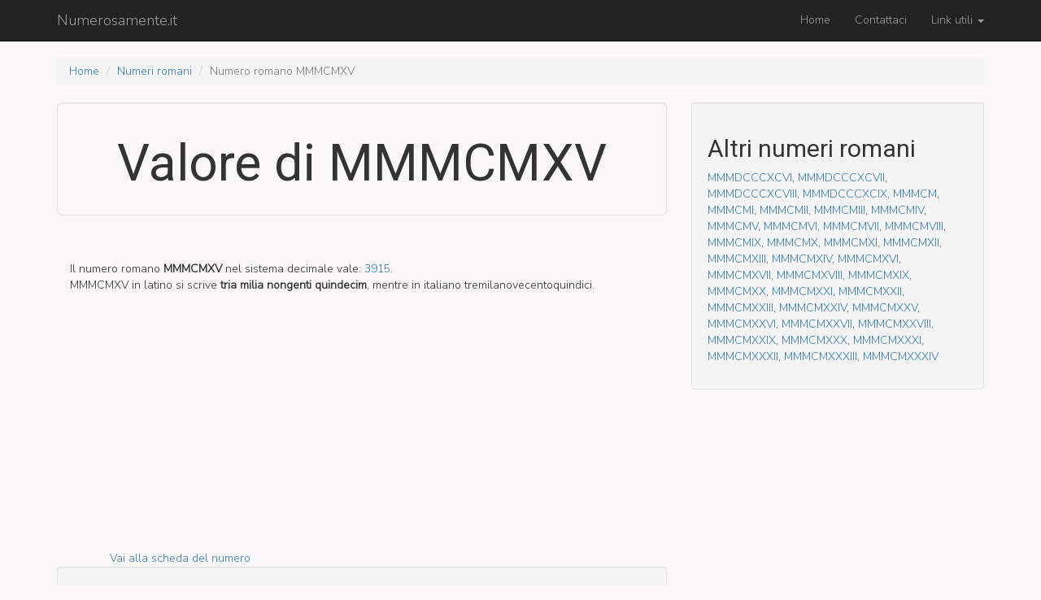

--- FILE ---
content_type: text/html; charset=UTF-8
request_url: https://www.numerosamente.it/numero-romano/MMMCMXV
body_size: 2505
content:
<!DOCTYPE html>
<html lang="it-IT">
    <head>
        <meta charset="UTF-8">
        <meta name="viewport" content="width=device-width, initial-scale=1">
        <meta name="csrf-param" content="_csrf">
    <meta name="csrf-token" content="TTHWjIJFWxI3FEZVcgLK7C0n7qd0F1AEgm2kYVHHsVQiZK641hEoRXVZHjsgVPjZYFSpwxFRP2nMIOgvJ7LWbQ==">
        <title>MMMCMXV - Valore decimale del numero romano MMMCMXV | Numerosamente.it</title>
        <meta name="description" content="Scopri la conversione nel sistema decimale di MMMCMXV. Vedi come si legge in latino scomposto nelle sue parti.">
<link href="https://fonts.googleapis.com/css?family=Nunito+Sans:300|Roboto" rel="stylesheet">
<link href="/assets/63ee990d/css/bootstrap.css" rel="stylesheet">
<link href="/css/site.css" rel="stylesheet">
<style>h1,h2,h3,h4{font-family:"Roboto",sans-serif}body{font-family:"Nunito Sans",sans-serif;background:#f9f7f7}</style>        <script async src="//pagead2.googlesyndication.com/pagead/js/adsbygoogle.js"></script>
<script>
     (adsbygoogle = window.adsbygoogle || []).push({
          google_ad_client: "ca-pub-3475702324698098",
          enable_page_level_ads: true
     });
</script>
    </head>
    <body>
        
        <div class="wrap">
            <nav id="w0" class="navbar-inverse navbar-fixed-top navbar"><div class="container"><div class="navbar-header"><button type="button" class="navbar-toggle" data-toggle="collapse" data-target="#w0-collapse"><span class="sr-only">Toggle navigation</span>
<span class="icon-bar"></span>
<span class="icon-bar"></span>
<span class="icon-bar"></span></button><a class="navbar-brand" href="/">Numerosamente.it</a></div><div id="w0-collapse" class="collapse navbar-collapse"><ul id="w1" class="navbar-nav navbar-right nav"><li><a href="/site/index">Home</a></li>
<li><a href="/site/contattaci">Contattaci</a></li>
<li class="dropdown"><a class="dropdown-toggle" href="#" data-toggle="dropdown">Link utili <span class="caret"></span></a><ul id="w2" class="dropdown-menu"><li><a href="/ral-list" tabindex="-1">Lista colori RAL</a></li>
<li><a href="/pantone-list/fashion-and-interior-designers" tabindex="-1">Lista colori PANTONE®</a></li>
<li class="divider"></li>
<li><a href="/numeri-romani" tabindex="-1">Numeri romani</a></li>
<li class="divider"></li>
<li><a href="/traduzione/inglese/1-2000" tabindex="-1">Primi 2000 numeri in inglese</a></li>
<li><a href="/traduzione/francese/1-2000" tabindex="-1">Primi 2000 numeri in francese</a></li>
<li><a href="/traduzione/tedesco/1-2000" tabindex="-1">Primi 2000 numeri in tedesco</a></li>
<li><a href="/traduzione/spagnolo/1-2000" tabindex="-1">Primi 2000 numeri in spagnolo</a></li></ul></li></ul></div></div></nav>
            <div class="container">
                <ul class="breadcrumb"><li><a href="/">Home</a></li>
<li><a href="/numeri-romani">Numeri romani</a></li>
<li class="active">Numero romano MMMCMXV</li>
</ul>                <div class="row">
    <div class="col-lg-8">
        <div class="jumbotron well">
            <h1 class="text-center">Valore di  MMMCMXV</h1>
        </div>
        <div class="alert alert-dismissable">
            <h2></h2>
            <p>

                Il numero romano <strong title="tria milia nongenti quindecim">MMMCMXV</strong> nel sistema decimale vale: <a href="/3915" title="tre­mila­nove­cento­quindici">3915</a>.<br>
                MMMCMXV in latino si scrive <strong>tria milia nongenti quindecim</strong>,
                mentre in italiano tre­mila­nove­cento­quindici.


            </p>
        </div>
        <div class="row">
            <div class="col-lg-12">
                <script async src="//pagead2.googlesyndication.com/pagead/js/adsbygoogle.js"></script>
                <!-- Content -->
                <ins class="adsbygoogle"
                     style="display:block"
                     data-ad-client="ca-pub-3475702324698098"
                     data-ad-slot="7570125620"
                     data-ad-format="auto"></ins>
                <script>
                    (adsbygoogle = window.adsbygoogle || []).push({});
                </script>
            </div>
        </div>
        <div class="row">
            <div class="col-lg-push-1 col-lg-12">
                <a href="/3915">Vai alla scheda del numero</a>            </div>
        </div>


        <div class="well">
            <h2>Numero latino scomposto nelle sue parti</h2>
            <div class="row ">
                                    <div class="col-lg-6 language">
                        <div class=" row ">
                            <div class="col-sm-6 ">
                                <span class="language-name">
                                    <a href="/numero-romano/MMM">MMM</a>
                                </span>
                            </div>
                            <div class="col-sm-6">tria milia</div>
                        </div>
                    </div>
                                    <div class="col-lg-6 language">
                        <div class=" row ">
                            <div class="col-sm-6 ">
                                <span class="language-name">
                                    <a href="/numero-romano/CM">CM</a>
                                </span>
                            </div>
                            <div class="col-sm-6">nongenti</div>
                        </div>
                    </div>
                                    <div class="col-lg-6 language">
                        <div class=" row ">
                            <div class="col-sm-6 ">
                                <span class="language-name">
                                    <a href="/numero-romano/XV">XV</a>
                                </span>
                            </div>
                            <div class="col-sm-6">quindecim</div>
                        </div>
                    </div>
                            </div>
        </div>


    </div>

    <div class="col-lg-4">

        <div class="well">
            <h2>Altri numeri romani</h2>
            <p>
                
                <a href="/numero-romano/MMMDCCCXCVI">MMMDCCCXCVI</a>, <a href="/numero-romano/MMMDCCCXCVII">MMMDCCCXCVII</a>, <a href="/numero-romano/MMMDCCCXCVIII">MMMDCCCXCVIII</a>, <a href="/numero-romano/MMMDCCCXCIX">MMMDCCCXCIX</a>, <a href="/numero-romano/MMMCM">MMMCM</a>, <a href="/numero-romano/MMMCMI">MMMCMI</a>, <a href="/numero-romano/MMMCMII">MMMCMII</a>, <a href="/numero-romano/MMMCMIII">MMMCMIII</a>, <a href="/numero-romano/MMMCMIV">MMMCMIV</a>, <a href="/numero-romano/MMMCMV">MMMCMV</a>, <a href="/numero-romano/MMMCMVI">MMMCMVI</a>, <a href="/numero-romano/MMMCMVII">MMMCMVII</a>, <a href="/numero-romano/MMMCMVIII">MMMCMVIII</a>, <a href="/numero-romano/MMMCMIX">MMMCMIX</a>, <a href="/numero-romano/MMMCMX">MMMCMX</a>, <a href="/numero-romano/MMMCMXI">MMMCMXI</a>, <a href="/numero-romano/MMMCMXII">MMMCMXII</a>, <a href="/numero-romano/MMMCMXIII">MMMCMXIII</a>, <a href="/numero-romano/MMMCMXIV">MMMCMXIV</a>, <a href="/numero-romano/MMMCMXVI">MMMCMXVI</a>, <a href="/numero-romano/MMMCMXVII">MMMCMXVII</a>, <a href="/numero-romano/MMMCMXVIII">MMMCMXVIII</a>, <a href="/numero-romano/MMMCMXIX">MMMCMXIX</a>, <a href="/numero-romano/MMMCMXX">MMMCMXX</a>, <a href="/numero-romano/MMMCMXXI">MMMCMXXI</a>, <a href="/numero-romano/MMMCMXXII">MMMCMXXII</a>, <a href="/numero-romano/MMMCMXXIII">MMMCMXXIII</a>, <a href="/numero-romano/MMMCMXXIV">MMMCMXXIV</a>, <a href="/numero-romano/MMMCMXXV">MMMCMXXV</a>, <a href="/numero-romano/MMMCMXXVI">MMMCMXXVI</a>, <a href="/numero-romano/MMMCMXXVII">MMMCMXXVII</a>, <a href="/numero-romano/MMMCMXXVIII">MMMCMXXVIII</a>, <a href="/numero-romano/MMMCMXXIX">MMMCMXXIX</a>, <a href="/numero-romano/MMMCMXXX">MMMCMXXX</a>, <a href="/numero-romano/MMMCMXXXI">MMMCMXXXI</a>, <a href="/numero-romano/MMMCMXXXII">MMMCMXXXII</a>, <a href="/numero-romano/MMMCMXXXIII">MMMCMXXXIII</a>, <a href="/numero-romano/MMMCMXXXIV">MMMCMXXXIV</a>
            </p>
        </div>
        <div>
            <!-- Side -->
            <ins class="adsbygoogle"
                 style="display:block"
                 data-ad-client="ca-pub-3475702324698098"
                 data-ad-slot="6766959621"
                 data-ad-format="auto"></ins>
            <script>
                (adsbygoogle = window.adsbygoogle || []).push({});
            </script>
        </div>
    </div>
</div>            </div>
        </div>

        <a id="back-to-top" href="#" class="btn btn-lg back-to-top" role="button" title="Torna all'inzio della pagina" data-toggle="tooltip" data-placement="left">
            <span class="glyphicon glyphicon-chevron-up"></span>
        </a>

        <footer class="footer">
            <div class="container">
                <p class="pull-left">&copy; numerosamente.it 2026</p>


            </div>
        </footer>

        <script src="/assets/597a46fb/jquery.js"></script>
<script src="/assets/735983ec/yii.js"></script>
<script src="/js/main.js"></script>
<script src="/assets/63ee990d/js/bootstrap.js"></script>                    <script>
                (function (i, s, o, g, r, a, m) {
                    i['GoogleAnalyticsObject'] = r;
                    i[r] = i[r] || function () {
                        (i[r].q = i[r].q || []).push(arguments)
                    }, i[r].l = 1 * new Date();
                    a = s.createElement(o),
                            m = s.getElementsByTagName(o)[0];
                    a.async = 1;
                    a.src = g;
                    m.parentNode.insertBefore(a, m)
                })(window, document, 'script', 'https://www.google-analytics.com/analytics.js', 'ga');

                ga('create', 'UA-92687127-1', 'auto');
                ga('send', 'pageview');

            </script>
         
    </body>
</html>


--- FILE ---
content_type: text/html; charset=utf-8
request_url: https://www.google.com/recaptcha/api2/aframe
body_size: 269
content:
<!DOCTYPE HTML><html><head><meta http-equiv="content-type" content="text/html; charset=UTF-8"></head><body><script nonce="b8fNHLIM3jCCtSRZGUNQGg">/** Anti-fraud and anti-abuse applications only. See google.com/recaptcha */ try{var clients={'sodar':'https://pagead2.googlesyndication.com/pagead/sodar?'};window.addEventListener("message",function(a){try{if(a.source===window.parent){var b=JSON.parse(a.data);var c=clients[b['id']];if(c){var d=document.createElement('img');d.src=c+b['params']+'&rc='+(localStorage.getItem("rc::a")?sessionStorage.getItem("rc::b"):"");window.document.body.appendChild(d);sessionStorage.setItem("rc::e",parseInt(sessionStorage.getItem("rc::e")||0)+1);localStorage.setItem("rc::h",'1768829069298');}}}catch(b){}});window.parent.postMessage("_grecaptcha_ready", "*");}catch(b){}</script></body></html>

--- FILE ---
content_type: text/css
request_url: https://www.numerosamente.it/css/site.css
body_size: 1450
content:
html,
body {
    height: 100%;
}

.wrap {
    min-height: 100%;
    height: auto;
    margin: 0 auto -60px;
    padding: 0 0 60px;
}

.wrap > .container {
    padding: 70px 15px 20px;
}

.footer {
    height: 60px;
    background-color: #f5f5f5;
    border-top: 1px solid #ddd;
    padding-top: 20px;
}

.jumbotron {
    text-align: center;
    background-color: transparent;
}

.jumbotron .btn {
    font-size: 21px;
    padding: 14px 24px;
}

.not-set {
    color: #c55;
    font-style: italic;
}

/* add sorting icons to gridview sort links */
a.asc:after, a.desc:after {
    position: relative;
    top: 1px;
    display: inline-block;
    font-family: 'Glyphicons Halflings';
    font-style: normal;
    font-weight: normal;
    line-height: 1;
    padding-left: 5px;
}

a.asc:after {
    content: /*"\e113"*/ "\e151";
}

a.desc:after {
    content: /*"\e114"*/ "\e152";
}

.sort-numerical a.asc:after {
    content: "\e153";
}

.sort-numerical a.desc:after {
    content: "\e154";
}

.sort-ordinal a.asc:after {
    content: "\e155";
}

.sort-ordinal a.desc:after {
    content: "\e156";
}

.grid-view th {
    white-space: nowrap;
}

.hint-block {
    display: block;
    margin-top: 5px;
    color: #999;
}

.error-summary {
    color: #a94442;
    background: #fdf7f7;
    border-left: 3px solid #eed3d7;
    padding: 10px 20px;
    margin: 0 0 15px 0;
}

/* align the logout "link" (button in form) of the navbar */
.nav li > form > button.logout {
    padding: 15px;
    border: none;
}

@media(max-width:767px) {
    .nav li > form > button.logout {
        display:block;
        text-align: left;
        width: 100%;
        padding: 10px 15px;
    }
}

.nav > li > form > button.logout:focus,
.nav > li > form > button.logout:hover {
    text-decoration: none;
}

.nav > li > form > button.logout:focus {
    outline: none;
}


.language-name {
    background-color: hsla(240, 100%, 90%, 1);
    font-weight: bold;
    padding: 3px;
    border-radius: 5px;
}

.language {
    padding:5px;
    border-top: 1px solid #ccc;
}

.color-preview {
    box-shadow: 0 0 2px 0 #b6cedb;
    text-align: center;
    text-shadow: -1px 0 #839496, 0 1px #839496, 1px 0 #839496, 0 -1px #839496;
    color: #fdf6e3;
    display: inline-block;
    padding: 5px;
    border-radius: 3px;
    margin-bottom: 4px;
}
.color-hex {
    font-size:26px;
    text-shadow: -1px 0 #839496, 0 1px #839496, 1px 0 #839496, 0 -1px #839496;
    color: #fdf6e3;
    text-align: center;
}

.clr-color {
    height: 27px;
    width: 80px;
}

.rmn-value {
    font-family: times;
    font-size: 20px;
    height: 27px;
    width: 80px; 
    text-align: center;
}

.clr-name, .rmn-name {
    line-height: 27px;
    height: 27px;
    margin-left: 10px;
}
.suggester-container > div{
    display: inline-block;
    vertical-align: middle;
}

.rmn-number {
    font-family: times;
    /*font-size: 20px;*/
}

#back-to-top {
    position: fixed;
    bottom: 40px;
    right: 40px;
    z-index: 9999;
    /* width: 32px; */
    /* height: 32px; */
    text-align: center;
    line-height: 30px;
    background: #f5f5f5;
    color: #444;
    cursor: pointer;
    border: 1px solid #eee;
    border-radius: 2px;
    text-decoration: none;
    transition: opacity 0.2s ease-out;
    opacity: 0;
}

#back-to-top:hover {
    background: #e9ebec;
}
#back-to-top.show {
    opacity: 1;
}
#content {
    height: 2000px;
}

span.big-number {
    font-size: 2em;
    text-shadow: 1px 1px 2px #ccc;
    color: #333;
}

.translation .jumbotron{
    background-color: hsla(110, 100%, 92%, 1);
}

h1.cap-title.text-center {
    font-size: 40px;
}


.google-maps {
    position: relative;
    padding-bottom: 75%;  
    height: 0;
    overflow: hidden;
}
.google-maps iframe {
    position: absolute;
    top: 0;
    left: 0;
    width: 100% !important;
    height: 100% !important;
    pointer-events: none;
}

.large-link{
    box-shadow: 0 0 2px 0 #b6cedb;
    text-align: center;
    text-shadow: -1px 0 #839496, 0 1px #839496, 1px 0 #839496, 0 -1px #839496;
    color: #fdf6e3;
    display: inline-block;
    padding: 5px 10px;
    border-radius: 5px;
    margin-bottom: 4px;
    background-color: #59a7dd;
    margin-right: 5px;
}

.link-separator::after { 
    content: " - ";
}



@media only screen and (max-width: 500px) {
    .address-link {
        box-shadow: 0 0 2px 0 #b6cedb;
        text-align: center;
        text-shadow: -1px 0 #000000, 0 1px #000000, 1px 0 #000000, 0 -1px #000000;
        color: #fdf6e3;
        display: inline-block;
        padding: 5px 10px;
        border-radius: 5px;
        margin-bottom: 4px;
        background-color: #59a7dd;
        margin-right: 5px;
    }
    .address-link:hover,
    .address-link:focus,
    .address-link:active{

        text-decoration: none;

    }
    .link-separator::after { 
        content:none;
    }
}